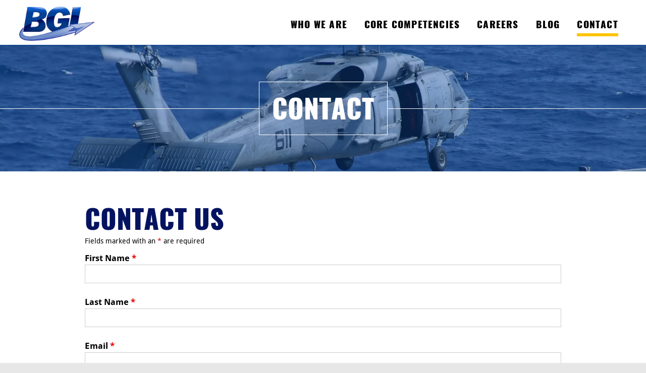

--- FILE ---
content_type: text/css
request_url: https://www.bgi-llc.com/wp-content/themes/bgi/style.css?ver=20220106
body_size: 7139
content:
/*!
Theme Name: BGI
Theme URI: http://www.mm4solutions.com/
Author: Millennium Marketing Solutions
Author URI: http://www.mm4solutions.com/
Description: Responsive WordPress theme designed and developed for BGI. This theme is built on Sass. Please edit Sass files and recompile to change styling.
Version: 1.0.0
License: GNU General Public License v2 or later
License URI: LICENSE
Text Domain: bgi

This theme, like WordPress, is licensed under the GPL.
Use it to make something cool, have fun, and share what you've learned with others.

BGI is based on Underscores https://underscores.me/, (C) 2012-2017 Automattic, Inc.
Underscores is distributed under the terms of the GNU GPL v2 or later.

Normalizing styles have been helped along thanks to the fine work of
Nicolas Gallagher and Jonathan Neal https://necolas.github.io/normalize.css/
*/@font-face{font-family:"DroidSans";src:url("fonts/DroidSans.eot?#iefix") format("embedded-opentype"),url("fonts/DroidSans.woff") format("woff"),url("fonts/DroidSans.ttf") format("truetype"),url("fonts/DroidSans.svg#DroidSans") format("svg");font-weight:normal;font-style:normal}@font-face{font-family:"DroidSans-Bold";src:url("fonts/DroidSans-Bold.eot?#iefix") format("embedded-opentype"),url("fonts/DroidSans-Bold.woff") format("woff"),url("fonts/DroidSans-Bold.ttf") format("truetype"),url("fonts/DroidSans-Bold.svg#DroidSans-Bold") format("svg");font-weight:normal;font-style:normal}@font-face{font-family:"Oswald-Heavy";src:url("fonts/Oswald-Heavy.eot?#iefix") format("embedded-opentype"),url("fonts/Oswald-Heavy.woff") format("woff"),url("fonts/Oswald-Heavy.ttf") format("truetype"),url("fonts/Oswald-Heavy.svg#Oswald-Heavy") format("svg");font-weight:normal;font-style:normal}@font-face{font-family:"Oswald-DemiBold";src:url("fonts/Oswald-DemiBold.eot?#iefix") format("embedded-opentype"),url("fonts/Oswald-DemiBold.woff") format("woff"),url("fonts/Oswald-DemiBold.ttf") format("truetype"),url("fonts/Oswald-DemiBold.svg#Oswald-DemiBold") format("svg");font-weight:normal;font-style:normal}/*! normalize.css v8.0.0 | MIT License | github.com/necolas/normalize.css */html{line-height:1.15;-webkit-text-size-adjust:100%}body{margin:0}h1,figure.page-feature figcaption,figure.page-feature div{font-size:2em;margin:.67em 0}hr{box-sizing:content-box;height:0;overflow:visible}pre{font-family:monospace,monospace;font-size:1em}a{background-color:transparent}abbr[title]{border-bottom:none;text-decoration:underline;-webkit-text-decoration:underline dotted;text-decoration:underline dotted}b,strong{font-weight:bolder}code,kbd,samp{font-family:monospace,monospace;font-size:1em}small,.nf-form-fields-required{font-size:80%}sub,sup{font-size:75%;line-height:0;position:relative;vertical-align:baseline}sub{bottom:-0.25em}sup{top:-0.5em}img{border-style:none}button,input,optgroup,select,textarea{font-family:inherit;font-size:100%;line-height:1.15;margin:0}button,input{overflow:visible}button,select{text-transform:none}button,[type=button],[type=reset],[type=submit]{-webkit-appearance:button}button::-moz-focus-inner,[type=button]::-moz-focus-inner,[type=reset]::-moz-focus-inner,[type=submit]::-moz-focus-inner{border-style:none;padding:0}button:-moz-focusring,[type=button]:-moz-focusring,[type=reset]:-moz-focusring,[type=submit]:-moz-focusring{outline:1px dotted ButtonText}fieldset{padding:.35em .75em .625em}legend{box-sizing:border-box;color:inherit;display:table;max-width:100%;padding:0;white-space:normal}progress{vertical-align:baseline}textarea{overflow:auto}[type=checkbox],[type=radio]{box-sizing:border-box;padding:0}[type=number]::-webkit-inner-spin-button,[type=number]::-webkit-outer-spin-button{height:auto}[type=search]{-webkit-appearance:textfield;outline-offset:-2px}[type=search]::-webkit-search-decoration{-webkit-appearance:none}::-webkit-file-upload-button{-webkit-appearance:button;font:inherit}details{display:block}summary{display:list-item}template{display:none}[hidden]{display:none}html{font-size:17px;font-size:1.0625rem}body,button,input,select,optgroup,textarea{color:#000;font-family:"DroidSans",sans-serif;line-height:1.5}h1,figure.page-feature figcaption,figure.page-feature div,h2,h3,h4,h5,h6{clear:both}.entry-title,.page-title{margin-bottom:.375rem}h1,figure.page-feature figcaption,figure.page-feature div,.h1,h2,.h2,h3,.h3{text-transform:uppercase;font-weight:normal}h1,figure.page-feature figcaption,figure.page-feature div,.h1,h2,.h2{font-family:"Oswald-Heavy",sans-serif;color:#041360}h1,figure.page-feature figcaption,figure.page-feature div,.h1{font-size:2.375em;line-height:1}@media screen and (min-width: 36em){h1,figure.page-feature figcaption,figure.page-feature div,.h1{font-size:3.125em}}h2,.h2{font-size:1.8125em;line-height:1.125;color:#000}h3,.h3{color:#041360;font-family:"Oswald-DemiBold",sans-serif;font-size:1.25em;line-height:1.125;letter-spacing:.0625em}p{margin-bottom:1.5em;margin-top:0}dfn,cite,em,i,address{font-style:italic}strong,b,th,dt{font-weight:normal;font-family:"DroidSans-Bold",sans-serif}blockquote{margin:0 1.5em 0 0;padding:0 0 0 1.5em;border-left:5px solid #ffc400;font-size:1.1875em}address{margin:0 0 1.5em}pre{background:#eee;font-family:"Courier 10 Pitch",Courier,monospace;font-size:15px;font-size:.9375rem;line-height:1.6;margin-bottom:1.6em;max-width:100%;overflow:auto;padding:1.6em}code,kbd,tt,var{font-family:Monaco,Consolas,"Andale Mono","DejaVu Sans Mono",monospace;font-size:15px;font-size:.9375rem}abbr,acronym{border-bottom:1px dotted #666;cursor:help}mark,ins{background:#fff9c0;text-decoration:none}big{font-size:125%}html{box-sizing:border-box}*,*:before,*:after{box-sizing:inherit}body{background:#e7e7e8}hr{background-color:#ffc400;border:0;height:5px;margin-bottom:1.5em}ul,ol{margin:0 0 1.5em 1.25em;padding:0}@media screen and (min-width: 46.875em){ul.dbl-list,ol.dbl-list{-moz-columns:2;columns:2;list-style-position:outside;-moz-column-gap:3rem;column-gap:3rem}}.entry-content ul li,.entry-content ol li{margin-bottom:1em}ul{list-style:disc}ol{list-style:decimal}li>ul,li>ol{margin-bottom:0;margin-left:1.5em}dd{margin:0 1.5em 1.5em}img{height:auto;max-width:100%}figure{margin:1em 0}table{margin:0 0 1.5em;width:100%}button,.btn,input[type=button],input[type=reset],input[type=submit]{padding:.5em 1.5em;border:0;border-radius:0;background:#ffc400;color:#000;font-family:"Oswald-Heavy",sans-serif;font-size:1.1875em;line-height:1;text-transform:uppercase;transition:background .25s ease-in-out}button:hover,.btn:hover,input[type=button]:hover,input[type=reset]:hover,input[type=submit]:hover{cursor:pointer;background:#ffdc66}input[type=text],input[type=email],input[type=url],input[type=password],input[type=search],input[type=number],input[type=tel],input[type=range],input[type=date],input[type=month],input[type=week],input[type=time],input[type=datetime],input[type=datetime-local],input[type=color],textarea{color:#666;border:1px solid #ccc;border-radius:0;padding:5px}input[type=text]:focus,input[type=email]:focus,input[type=url]:focus,input[type=password]:focus,input[type=search]:focus,input[type=number]:focus,input[type=tel]:focus,input[type=range]:focus,input[type=date]:focus,input[type=month]:focus,input[type=week]:focus,input[type=time]:focus,input[type=datetime]:focus,input[type=datetime-local]:focus,input[type=color]:focus,textarea:focus{color:#111}select{padding:5px;border:1px solid #ccc}textarea{width:100%}.nf-before-form-content{margin-bottom:.75rem}.nf-field-label label{font-weight:normal !important;font-family:"DroidSans-Bold",sans-serif}.label-above .nf-field-label{margin-bottom:0 !important}.entry-content form{margin-bottom:3rem}a{color:#003e93}a:visited{color:#003e93}a:hover,a:focus,a:active{color:#0054c6;text-decoration:none}a:focus{outline:thin dotted}a:hover,a:active{outline:0}.entry-title a{color:#041360;text-decoration:none}.entry-title a:hover{color:#003e93}#main-navigation{position:absolute;top:100%;left:0;right:0;z-index:-1;transition:transform .5s ease-in-out;transform:translateY(-9999em)}@media screen and (min-width: 75em){#main-navigation{transform:none !important;position:relative;z-index:1;margin-left:auto}#main-navigation>ul{display:flex}#main-navigation>ul>li{margin:0 .5rem}}#main-navigation.active{transform:translateY(0) !important}@media screen and (min-width: 75em){#main-navigation.active{transform:none !important}}#main-navigation>ul>li>ul{max-height:0;overflow:hidden;transition:max-height .25s}@media screen and (min-width: 75em){#main-navigation>ul>li>ul{max-height:none;transition:opacity .375s;opacity:0}}#main-navigation ul{list-style:none;margin:0}#main-navigation ul ul{z-index:99999}@media screen and (min-width: 75em){#main-navigation ul ul{position:absolute;top:100%;left:-999em}}#main-navigation ul ul ul{left:-999em;top:0}#main-navigation ul ul li:hover>ul,#main-navigation ul ul li.focus>ul{left:100%}#main-navigation ul ul a{font-family:"DroidSans",sans-serif;text-transform:none;letter-spacing:normal;background:#aac6f4;color:#003e93}@media screen and (min-width: 75em){#main-navigation ul ul a{margin-top:0;margin-bottom:0;padding:.75rem;width:200px;font-size:.9375em;background:#041360;border:none !important}#main-navigation ul ul a,#main-navigation ul ul a:hover{color:#fff}#main-navigation ul ul a:hover{transition:background .375s;background:#003e93}}#main-navigation ul ul .current_page_item>a,#main-navigation ul ul .current-menu-item>a{background:#003e93;color:#fff}@media screen and (min-width: 75em){#main-navigation ul ul .current_page_item>a:hover,#main-navigation ul ul .current-menu-item>a:hover{color:#fff}}#main-navigation ul li:hover>ul,#main-navigation ul li.focus>ul{left:auto;opacity:1}#main-navigation li{position:relative;border-bottom:1px solid #fff}@media screen and (min-width: 75em){#main-navigation li{border-bottom:0}}#main-navigation ul>li:last-of-type(){border-bottom:0}#main-navigation a{display:block;padding:.5rem 3.5rem .5rem 1.5rem;background:#041360;color:#fff;font-family:"Oswald-Heavy",sans-serif;text-transform:uppercase;font-size:1.125em;letter-spacing:.0625em;text-decoration:none}@media screen and (min-width: 75em){#main-navigation a{padding:.25rem 0;margin:.5rem;color:#000;background:transparent;border-bottom:6px solid #fff}#main-navigation a:hover{color:#003e93}}#main-navigation .current_page_item>a,#main-navigation .current-menu-item>a{background:#003e93}#main-navigation .current_page_item>a:hover,#main-navigation .current-menu-item>a:hover{cursor:text}@media screen and (min-width: 75em){#main-navigation .current_page_item>a,#main-navigation .current-menu-item>a{background:transparent;border-bottom:6px solid #ffc400}#main-navigation .current_page_item>a:hover,#main-navigation .current-menu-item>a:hover{color:#000}}#main-navigation .arrow{position:absolute;right:0;top:0;bottom:0;padding:0;width:55px;height:55px;background:none;color:#fff;display:flex;justify-content:center;align-items:center}@media screen and (min-width: 75em){#main-navigation .arrow{display:none}}#main-navigation .arrow:after{content:"▼︎";display:block;margin-top:-12px;font-size:.875em;transition:transform .25s,margin-top .25s}#main-navigation .arrow.active:after{transform:rotate(180deg);margin-top:-2px}.mobile-menu-toggle{position:relative;padding:0;width:35px;height:28px;margin-left:auto}@media screen and (min-width: 75em){.mobile-menu-toggle{display:none}}.mobile-menu-toggle,.mobile-menu-toggle:hover{background:none}.mobile-menu-toggle .inner,.mobile-menu-toggle:before,.mobile-menu-toggle:after{content:"";display:block;width:100%;height:4px;position:absolute;background:#000;transition:all .25s}.mobile-menu-toggle:before{top:0}.mobile-menu-toggle:after{top:100%;margin-top:-4px}.mobile-menu-toggle .inner{top:50%;margin-top:-2px}.mobile-menu-toggle.active:before{transform:rotate(45deg);top:45%}.mobile-menu-toggle.active:after{transform:rotate(-45deg);top:45%;margin-top:0}.mobile-menu-toggle.active .inner{opacity:0}#footer-navigation{margin-top:1rem}@media screen and (min-width: 46.875em){#footer-navigation{margin-top:2rem}}#footer-navigation ul{margin:1rem 0;list-style:none;display:flex;flex-wrap:wrap}@media screen and (min-width: 46.875em){#footer-navigation ul{margin:0}}#footer-navigation li{flex:0 0 50%}@media screen and (min-width: 46.875em){#footer-navigation li{flex:0 1 auto;margin-right:1.5rem}}#footer-navigation a{font-size:.875em;letter-spacing:.0625em;font-family:"Oswald-Heavy",sans-serif;color:#000;text-decoration:none;text-transform:uppercase}#footer-navigation a:hover{color:#003e93}.social-media{margin-top:.5rem}@media screen and (min-width: 46.875em){.social-media{margin-top:2rem;margin-left:auto}}.social-media ul{list-style:none;margin:0;display:flex;justify-content:center}.social-media li{margin:0 .25rem}.social-media a{display:block;width:20px;height:20px;overflow:hidden;text-indent:100%;white-space:nowrap;background-image:url(imgs/sprite-social-media-icons.svg);background-size:auto 150%;background-repeat:no-repeat;border:1px solid #e7e7e8;transition:opacity .25s}.social-media a:hover{opacity:.5}.social-media .fb a{background-position:-4px -4px}.social-media .tw a{background-position:-29px -4px}.social-media .insta a{background-position:-166px -4px}.social-media .yt a{width:25px;background-position:-110px -4px}.social-media .goo a{width:25px;background-position:-56px -4px}.social-media .linked a{background-position:-85px -4px}.social-media .pin a{background-position:-139px -4px}.site-main .comment-navigation,.site-main .posts-navigation,.site-main .post-navigation{margin-left:1.5rem;margin-right:1.5rem;margin-bottom:1.5em;overflow:hidden}@media screen and (min-width: 46.875em){.site-main .comment-navigation,.site-main .posts-navigation,.site-main .post-navigation{margin-left:2.25rem;margin-right:2.25rem}}.single .comment-navigation,.single .posts-navigation,.single .post-navigation{padding-top:1rem;border-top:10px solid #ffc400}.comment-navigation .nav-previous,.posts-navigation .nav-previous,.post-navigation .nav-previous{float:left;width:50%}.comment-navigation .nav-next,.posts-navigation .nav-next,.post-navigation .nav-next{float:right;text-align:right;width:50%}.screen-reader-text{border:0;clip:rect(1px, 1px, 1px, 1px);-webkit-clip-path:inset(50%);clip-path:inset(50%);height:1px;margin:-1px;overflow:hidden;padding:0;position:absolute !important;width:1px;word-wrap:normal !important}.screen-reader-text:focus{background-color:#f1f1f1;border-radius:3px;box-shadow:0 0 2px 2px rgba(0,0,0,.6);clip:auto !important;-webkit-clip-path:none;clip-path:none;color:#21759b;display:block;font-size:14px;font-size:.875rem;font-weight:bold;height:auto;left:5px;line-height:normal;padding:15px 23px 14px;text-decoration:none;top:5px;width:auto;z-index:100000}#content[tabindex="-1"]:focus{outline:0}.alignleft{display:inline;float:left;margin-right:1.5em}.alignright{display:inline;float:right;margin-left:1.5em}.aligncenter{clear:both;display:block;margin-left:auto;margin-right:auto}.clear:before,.clear:after,.entry-content:before,.entry-content:after,.comment-content:before,.comment-content:after,.site-header:before,.site-header:after,.site-content:before,.site-content:after,.site-footer:before,.site-footer:after{content:"";display:table;table-layout:fixed}.clear:after,.entry-content:after,.comment-content:after,.site-header:after,.site-content:after,.site-footer:after{clear:both}.widget{margin:0 0 1.5em;padding-left:1.5rem;padding-right:1.5rem}@media screen and (min-width: 46.875em){.widget{padding-left:2.25rem;padding-right:2.25rem}}.widget select{max-width:100%}.widget:first-of-type .widget-title{margin-top:0}#content{background:#fff;padding-bottom:2rem}.home #content{padding-bottom:0}.wrapper{margin:0 auto;max-width:60em}@media screen and (min-width: 59.375em){.single #content>.flex,.archive #content>.flex,.blog #content>.flex{display:flex}.single #content>.flex #secondary,.archive #content>.flex #secondary,.blog #content>.flex #secondary{width:30%;order:1;margin-top:2.5rem}.single #content>.flex #primary,.archive #content>.flex #primary,.blog #content>.flex #primary{width:65%;order:5}}@media screen and (min-width: 59.375em){.blog #content>.flex #secondary{margin-top:1rem}}.sticky{display:block}.page-title,.error404 .page-content{margin-left:1.5rem;margin-right:1.5rem}@media screen and (min-width: 46.875em){.page-title,.error404 .page-content{margin-left:2.25rem;margin-right:2.25rem}}.hentry{margin-left:1.5rem;margin-right:1.5rem;margin-bottom:1.5em}@media screen and (min-width: 46.875em){.hentry{margin-left:2.25rem;margin-right:2.25rem}}.blog .hentry,.archive .hentry,.search .hentry{border-bottom:10px solid #ffc400;padding-bottom:1.5rem}.updated:not(.published){display:none}.entry-meta{margin:1rem 0}.entry-meta a{text-decoration:none;color:#000}.entry-meta a:hover{cursor:text}.entry-meta .cat-links,.entry-meta .author{margin-left:.5rem;padding-left:.5rem;border-left:1px solid #000}.entry-meta .cat-links a:hover{cursor:pointer;color:#003e93}.more-link{display:table}.page-links{clear:both;margin:0 0 1.5em}.testimonials-carousel-wrapper{padding-left:1.5rem;padding-right:1.5rem;overflow-x:hidden}@media screen and (min-width: 46.875em){.testimonials-carousel-wrapper{padding-left:2.25rem;padding-right:2.25rem}}.testimonials-carousel-wrapper:before{content:"";display:block;height:75px;margin:0 auto 1rem;background:center center/contain url(imgs/testimonial-carousel-graphic.svg) no-repeat}@media screen and (min-width: 75em){.testimonials-carousel-wrapper:before{height:90px}}.testimonials-carousel-wrapper .main-carousel{position:relative;max-width:45em;margin:0 auto 1.5rem;background:#c5d8f7;border:1px solid #041360}@media screen and (min-width: 75em){.testimonials-carousel-wrapper .main-carousel{max-width:54em}}.testimonials-carousel-wrapper .main-carousel:before,.testimonials-carousel-wrapper .main-carousel:after{content:"";position:absolute;display:block;height:1px;width:9999em;background:#041360;top:50%;z-index:1}.testimonials-carousel-wrapper .main-carousel:before{left:-50em}.testimonials-carousel-wrapper .main-carousel:after{right:-50em}.testimonials-carousel-wrapper .flickity-slider{display:flex;align-items:center;position:relative;z-index:3}.testimonials-carousel-wrapper .carousel-cell{width:100%;padding:1.5rem 3.5rem;color:#041360;font-family:"Oswald-DemiBold",sans-serif;font-size:1.1875em;letter-spacing:.03125em;text-transform:uppercase;text-align:center;background:#c5d8f7}@media screen and (min-width: 75em){.testimonials-carousel-wrapper .carousel-cell{padding:2.5rem 5.5rem}}.testimonials-carousel-wrapper>.btn{display:table;margin:1.5rem auto;color:#000;text-decoration:none}.testimonials-carousel-wrapper .flickity-prev-next-button{padding:0;z-index:5}.testimonials-carousel-wrapper .flickity-prev-next-button,.testimonials-carousel-wrapper .flickity-prev-next-button:hover{background:none}@media screen and (min-width: 75em){.testimonials-carousel-wrapper .flickity-prev-next-button{width:60px;height:60px}}.testimonials-carousel-wrapper .flickity-prev-next-button.next{right:3px}@media screen and (min-width: 75em){.testimonials-carousel-wrapper .flickity-prev-next-button.next{right:16px}}.testimonials-carousel-wrapper .flickity-prev-next-button.previous{left:3px}@media screen and (min-width: 75em){.testimonials-carousel-wrapper .flickity-prev-next-button.previous{left:16px}}.testimonials-carousel-wrapper .flickity-button-icon{fill:#041360}.flexible-highlight-links{margin:0 auto 3rem;max-width:84em}.flexible-highlight-links ul{list-style:none;margin:0}@media screen and (min-width: 46.875em){.flexible-highlight-links ul{display:flex;flex-wrap:wrap;justify-content:center}}.flexible-highlight-links li{overflow:hidden;padding:6rem 1.5rem;position:relative;display:flex;flex-direction:column;justify-content:center;align-items:center;border-bottom:1px solid #fff}@media screen and (min-width: 46.875em){.flexible-highlight-links li{flex:0 0 50%}.flexible-highlight-links li:nth-child(odd){border-right:1px solid #fff}}.flexible-highlight-links li:after{content:"";display:block;position:absolute;left:0;right:0;top:0;bottom:0;z-index:2;background:rgba(0,62,147,.66)}.flexible-highlight-links li img{display:block;-o-object-fit:cover;object-fit:cover;font-family:"object-fit: cover";width:100%;height:100%;position:absolute;z-index:1;left:0;top:0}.flexible-highlight-links li span,.flexible-highlight-links li .btn{position:relative;z-index:3}.flexible-highlight-links li span{display:block;margin-bottom:.75rem;font-family:"Oswald-Heavy",sans-serif;font-size:1.875em;line-height:1.125;color:#fff;text-transform:uppercase;text-align:center}.flexible-highlight-links li .btn{margin-top:.75rem;text-decoration:none;color:#000}@media screen and (min-width: 75em){.flexible-highlight-links ul.three-col li{flex:0 0 33.333%}.flexible-highlight-links ul.three-col li:nth-child(odd),.flexible-highlight-links ul.three-col li:nth-child(even){border-right:1px solid #fff}.flexible-highlight-links ul.three-col li:nth-child(3n+3){border-right:none}}.flexible-staff-listing{margin-top:2rem;max-width:60em}@media screen and (min-width: 36em){.flexible-staff-listing{display:flex;flex-wrap:wrap}}@media screen and (min-width: 75em){.flexible-staff-listing{max-width:90em}}.flexible-staff-listing .staff-member{padding-left:1.5rem;padding-right:1.5rem;margin-bottom:1rem}@media screen and (min-width: 46.875em){.flexible-staff-listing .staff-member{padding-left:2.25rem;padding-right:2.25rem}}@media screen and (min-width: 36em){.flexible-staff-listing .staff-member{flex:0 0 50%}}@media screen and (min-width: 59.375em){.flexible-staff-listing .staff-member{flex:0 0 33.333%}}@media screen and (min-width: 59.375em){.flexible-staff-listing .staff-member{flex:0 0 25%}}.flexible-staff-listing .staff-member img{width:100%}.flexible-staff-listing .bio{font-size:.875em;line-height:1.4375}.flexible-additional-content{padding-left:1.5rem;padding-right:1.5rem}@media screen and (min-width: 46.875em){.flexible-additional-content{padding-left:2.25rem;padding-right:2.25rem}}.front-page-overviews{padding-left:1.5rem;padding-right:1.5rem;padding-top:1rem;padding-bottom:.5rem;background:url(imgs/bkgd-topography.svg) #e7e7e8;border-bottom:2px solid #000}@media screen and (min-width: 46.875em){.front-page-overviews{padding-left:2.25rem;padding-right:2.25rem}}.front-page-overviews>.wrapper{max-width:78em}@media screen and (min-width: 59.375em){.front-page-overviews>.wrapper{display:flex;flex-wrap:wrap;justify-content:space-between}.front-page-overviews>.wrapper section{flex:0 0 47.5%}.front-page-overviews>.wrapper section:nth-child(odd)>div{padding-right:4.5rem}.front-page-overviews>.wrapper section:nth-child(even)>div{padding-left:4.5rem}}@media screen and (min-width: 75em){.front-page-overviews>.wrapper section{flex:0 0 42.5%}}.front-page-overviews .btn{display:table;text-decoration:none;color:#000}.front-page-overviews section{margin-bottom:3.5rem}.front-page-overviews section:nth-child(even){text-align:right}.front-page-overviews section:nth-child(even) .btn{margin-left:auto}.front-page-overviews section p:last-of-type{margin-bottom:.5rem}.front-page-overviews .section-title{margin-bottom:.375rem}.front-page-feeds{padding-top:2.5rem;padding-bottom:1rem;position:relative}.front-page-feeds .section-header{padding-left:1.5rem;padding-right:1.5rem;margin-left:auto;margin-right:auto;margin-top:0;max-width:22.5em;text-align:center}@media screen and (min-width: 46.875em){.front-page-feeds .section-header{padding-left:2.25rem;padding-right:2.25rem}}.front-page-feeds .section-header span{display:block;margin-bottom:.5rem;font-family:"Oswald-DemiBold",sans-serif;font-size:.5em;letter-spacing:.0625em}.front-page-feeds .hentry{padding-top:2rem;padding-bottom:2rem;margin-top:0;margin-bottom:0;border-bottom:10px solid #ffc400;position:relative}.front-page-feeds .hentry>div{position:relative;z-index:3}.front-page-feeds .hentry:first-of-type{padding-top:0}.front-page-feeds .hentry:last-of-type{border-bottom:none}.front-page-feeds .hentry p:last-of-type{margin-bottom:0}@media screen and (min-width: 75em){.front-page-feeds .hentry:before{content:"";display:block;position:absolute;z-index:2;background-size:100% auto;background-repeat:no-repeat}.front-page-feeds .hentry:nth-child(n):before{background-image:url(imgs/front-page-feed-drone.svg);width:290px;height:288px;right:-150px;top:-100px}.front-page-feeds .hentry:nth-child(2n+1):before{background-image:url(imgs/front-page-feed-plane.svg);width:330px;height:250px;left:-275px;top:-10px;transform:rotate(10deg)}.front-page-feeds .hentry:nth-child(3n+1):before{background-image:url(imgs/front-page-feed-helicopter.svg);width:304px;height:175px;right:-225px;top:-15px}}.front-page-feeds .cat-title,.front-page-feeds .article-title{margin-top:0}.front-page-feeds .cat-title{margin-bottom:.875rem}.front-page-feeds .article-title{margin-bottom:.5rem}.front-page-feeds .article-title a{color:#041360;text-decoration:none}.front-page-feeds .article-title a:hover{color:#003e93}.front-page-feeds .click-through{color:#041360}.front-page-highlight-links{padding-top:2.5rem;padding-bottom:2.5rem;background:#aac6f4}@media screen and (min-width: 46.875em){.front-page-highlight-links{padding-top:4.5rem;padding-bottom:4.5rem}}.front-page-highlight-links .section-header{padding-left:1.5rem;padding-right:1.5rem;margin-left:auto;margin-right:auto;margin-top:0;max-width:22.5em;text-align:center}@media screen and (min-width: 46.875em){.front-page-highlight-links .section-header{padding-left:2.25rem;padding-right:2.25rem}}.front-page-highlight-links .section-header span{display:block;margin-bottom:.5rem;font-family:"Oswald-DemiBold",sans-serif;font-size:.5em;letter-spacing:.0625em}.front-page-highlight-links .list-wrapper{position:relative;padding-left:1.5rem;padding-right:1.5rem}@media screen and (min-width: 46.875em){.front-page-highlight-links .list-wrapper{padding-left:2.25rem;padding-right:2.25rem}}.front-page-highlight-links .list-wrapper span.left,.front-page-highlight-links .list-wrapper span.right{content:"";display:block;position:absolute;z-index:1;top:50%;width:0;height:1px;background:#fff;transition:all .75s}.front-page-highlight-links .list-wrapper span.left{left:0}.front-page-highlight-links .list-wrapper span.right{right:0}.front-page-highlight-links ul{list-style:none;margin:0 auto;position:relative;z-index:2;justify-content:center}.front-page-highlight-links ul.col-even{max-width:75em}.front-page-highlight-links ul.col-odd{max-width:60em}.front-page-highlight-links li{border:1px solid #fff;border-bottom:none}.front-page-highlight-links a{position:relative;padding:5.75rem 2rem 3rem;display:block;color:#000;background:rgba(255,255,255,.25);font-family:"Oswald-Heavy",sans-serif;font-size:1.75em;line-height:1.125;text-transform:uppercase;text-decoration:none;text-align:center;transition:color .25s,background .25s}.front-page-highlight-links a:before{content:"";position:absolute;width:45px;height:45px;display:block;top:2.75rem;left:50%;background:url(imgs/sprite-ui-icons.svg) no-repeat;background-size:100% auto;transform:translateX(-50%);transition:background .25s}.front-page-highlight-links a:hover{color:#041360;background:rgba(255,255,255,.15)}.front-page-highlight-links a:hover:before{background-position:0 -45px}.front-page-highlight-links li:last-child{border-bottom:1px solid #fff}@media screen and (min-width: 46.875em){.front-page-highlight-links .col-odd li,.front-page-highlight-links .col-even li{display:flex;flex-direction:column;justify-content:flex-end}.front-page-highlight-links .col-odd a,.front-page-highlight-links .col-even a{height:100%}}@media screen and (min-width: 46.875em){.front-page-highlight-links .col-odd{display:flex}.front-page-highlight-links .col-odd li{flex:0 0 33.333%;border-bottom:1px solid #fff;border-right:none}.front-page-highlight-links .col-odd li:last-child{border-right:1px solid #fff}}@media screen and (min-width: 46.875em){.front-page-highlight-links .col-even{display:flex;flex-wrap:wrap}.front-page-highlight-links .col-even li{flex:0 0 50%;border-right:none}.front-page-highlight-links .col-even li:nth-child(even){border-right:1px solid #fff}.front-page-highlight-links .col-even li:nth-child(3n){border-bottom:1px solid #fff}}@media screen and (min-width: 59.375em){.front-page-highlight-links .col-even li{flex:0 0 25%;border-bottom:1px solid #fff;border-right:1px solid #fff;border-left:none}.front-page-highlight-links .col-even li:first-child{border-left:1px solid #fff}}.home #page{overflow-x:hidden}.home .section-img-wrapper{position:absolute;left:0;right:0}.home .section-divider-img{display:block;width:95%;margin:0 auto;max-width:1200px}.comment-content a{word-wrap:break-word}.bypostauthor{display:block}#comments{padding-left:1.5rem;padding-right:1.5rem}@media screen and (min-width: 46.875em){#comments{padding-left:2.25rem;padding-right:2.25rem}}.infinite-scroll .posts-navigation,.infinite-scroll.neverending .site-footer{display:none}.infinity-end.neverending .site-footer{display:block}.page-content .wp-smiley,.entry-content .wp-smiley,.comment-content .wp-smiley{border:none;margin-bottom:0;margin-top:0;padding:0}embed,iframe,object{max-width:100%}.custom-logo-link{display:inline-block}.single .post-thumbnail{margin-top:2.5rem}figure.page-feature{margin:0;height:100vw;max-height:250px;overflow:hidden;position:relative;display:flex;flex-wrap:wrap;align-items:center;justify-content:center}.home figure.page-feature{max-height:450px;height:100vh}.blog figure.page-feature,.archive figure.page-feature,.search figure.page-feature{margin-bottom:2.5rem}figure.page-feature:after{content:"";display:block;position:absolute;left:0;right:0;top:0;bottom:0;z-index:2;background:rgba(0,62,147,.45)}.home figure.page-feature:after{background:rgba(0,62,147,.55)}figure.page-feature figcaption,figure.page-feature div{z-index:3;max-width:75vw;margin:0;padding:1.5rem;text-align:center;color:#fff;border:1px solid #fff}figure.page-feature figcaption h1,figure.page-feature figcaption figcaption,figure.page-feature figcaption div,figure.page-feature div h1,figure.page-feature div figcaption,figure.page-feature div div{font-size:1em;color:#fff}.home figure.page-feature figcaption,.home figure.page-feature div{padding:.375rem .75rem;margin-top:2rem;margin-bottom:2rem;max-width:85vw;font-size:2.5em}@media screen and (min-width: 46.875em){.home figure.page-feature figcaption,.home figure.page-feature div{max-width:10.5em;font-size:3.5em;padding:.375rem 3rem}.home figure.page-feature figcaption .btn,.home figure.page-feature div .btn{font-size:.375em}}figure.page-feature figcaption .caption-rule,figure.page-feature div .caption-rule{content:"";display:block;position:absolute;top:50%;width:0;z-index:2;height:1px;background:#fff;transition:all .75s}figure.page-feature figcaption .caption-rule.left,figure.page-feature div .caption-rule.left{left:0}figure.page-feature figcaption .caption-rule.right,figure.page-feature div .caption-rule.right{right:0}figure.page-feature .btn{margin:1em auto;display:table;font-size:.5em;text-decoration:none;color:#000}@media screen and (min-height: 48em){figure.page-feature{max-height:325px}}@media screen and (min-height: 60em){figure.page-feature{max-height:400px}.home figure.page-feature{max-height:600px}}@media screen and (min-width: 75em){figure.page-feature,.blog figure.page-feature,.archive figure.page-feature,.search figure.page-feature{margin-bottom:4rem}.home figure.page-feature{margin-bottom:0}}figure.page-feature img{display:block;-o-object-fit:cover;object-fit:cover;font-family:"object-fit: cover";width:100%;height:100%;position:absolute;left:0;top:0}.wp-caption{margin-bottom:1.5em;max-width:100%}.wp-caption img[class*=wp-image-]{display:block;margin-left:auto;margin-right:auto}.wp-caption .wp-caption-text{margin:.8075em 0}.wp-caption-text{text-align:center;font-size:.8125em}.gallery{margin-bottom:1.5em}.gallery-item{display:inline-block;text-align:center;vertical-align:top;width:100%}.gallery-columns-2 .gallery-item{max-width:50%}.gallery-columns-3 .gallery-item{max-width:33.33%}.gallery-columns-4 .gallery-item{max-width:25%}.gallery-columns-5 .gallery-item{max-width:20%}.gallery-columns-6 .gallery-item{max-width:16.66%}.gallery-columns-7 .gallery-item{max-width:14.28%}.gallery-columns-8 .gallery-item{max-width:12.5%}.gallery-columns-9 .gallery-item{max-width:11.11%}.gallery-caption{display:block}/*! Flickity v2.1.2
https://flickity.metafizzy.co
---------------------------------------------- */.flickity-enabled{position:relative}.flickity-enabled:focus{outline:none}.flickity-viewport{overflow:hidden;position:relative;height:100%}.flickity-slider{position:absolute;width:100%;height:100%}.flickity-enabled.is-draggable{-webkit-tap-highlight-color:transparent;tap-highlight-color:transparent;-webkit-user-select:none;-moz-user-select:none;-ms-user-select:none;user-select:none}.flickity-enabled.is-draggable .flickity-viewport{cursor:move;cursor:-webkit-grab;cursor:grab}.flickity-enabled.is-draggable .flickity-viewport.is-pointer-down{cursor:-webkit-grabbing;cursor:grabbing}.flickity-button{position:absolute;background:rgba(255,255,255,.75);border:none;color:#333}.flickity-button:hover{background:#fff;cursor:pointer}.flickity-button:focus{outline:none;box-shadow:0 0 0 5px #19f}.flickity-button:active{opacity:.6}.flickity-button:disabled{opacity:.3;cursor:auto;pointer-events:none}.flickity-button-icon{fill:#333}.flickity-prev-next-button{top:50%;width:44px;height:44px;border-radius:50%;transform:translateY(-50%)}.flickity-prev-next-button.previous{left:10px}.flickity-prev-next-button.next{right:10px}.flickity-rtl .flickity-prev-next-button.previous{left:auto;right:10px}.flickity-rtl .flickity-prev-next-button.next{right:auto;left:10px}.flickity-prev-next-button .flickity-button-icon{position:absolute;left:20%;top:20%;width:60%;height:60%}.flickity-page-dots{position:absolute;width:100%;bottom:-25px;padding:0;margin:0;list-style:none;text-align:center;line-height:1}.flickity-rtl .flickity-page-dots{direction:rtl}.flickity-page-dots .dot{display:inline-block;width:10px;height:10px;margin:0 8px;background:#333;border-radius:50%;opacity:.25;cursor:pointer}.flickity-page-dots .dot.is-selected{opacity:1}#masthead{position:relative;z-index:5;border-bottom:1px solid #003e93}#masthead>div{padding-left:1.5rem;padding-right:1.5rem;padding-top:.75rem;padding-bottom:.5rem;display:flex;align-items:center;background:#fff}@media screen and (min-width: 46.875em){#masthead>div{padding-left:2.25rem;padding-right:2.25rem}}@media screen and (min-width: 75em){#masthead>div{align-items:flex-end}}#masthead a[rel=home] img{display:block;max-width:100px}@media screen and (min-width: 46.875em){#masthead a[rel=home] img{max-width:150px}}#colophon{padding-left:1.5rem;padding-right:1.5rem;padding-top:3rem;padding-bottom:3rem}@media screen and (min-width: 46.875em){#colophon{padding-left:2.25rem;padding-right:2.25rem}}#colophon .custom-logo-link{display:table;margin:0 auto}#colophon .custom-logo{max-width:125px}#colophon .mission-header{position:relative;margin-bottom:0;text-align:center;letter-spacing:normal}#colophon .mission-header:after{content:"";display:block;margin:1rem auto;width:35px;height:1px;background:#000}@media screen and (min-width: 46.875em){#colophon{display:flex}#colophon .custom-logo-link{margin:0 2rem 0 0}#colophon>div{margin-left:auto;display:flex;flex-wrap:wrap;max-width:39em}#colophon>div .mission{width:100%;display:flex}#colophon>div .mission>span{margin-left:1.5rem;padding-left:1.5rem;border-left:1px solid #000}#colophon .mission-header{margin-top:.25rem}#colophon .mission-header:after{display:none}}@media screen and (min-width: 75em){#colophon>div{max-width:54em}}.company-values{background:#003e93}.company-values ul{list-style:none;margin:0 auto;display:flex;flex-wrap:wrap;justify-content:center}@media screen and (min-width: 59.375em){.company-values ul{font-size:1.1875em}}.company-values li{flex:0 0 50%;display:flex;justify-content:center;align-items:center;transition:background .25s;padding:1rem;font-family:"Oswald-DemiBold",sans-serif;letter-spacing:.0625em;color:#fff;text-decoration:none;text-transform:uppercase;text-align:center}@media screen and (min-width: 46.875em){.company-values li{flex:0 1 auto;padding:2rem 1.5rem}}@media screen and (min-width: 59.375em){.company-values li{padding:2rem 2.5rem}}
/*# sourceMappingURL=style.css.map */


--- FILE ---
content_type: application/javascript
request_url: https://www.bgi-llc.com/wp-content/themes/bgi/js/min/navigation.min.js?ver=20220106
body_size: 283
content:
"use strict";function _toConsumableArray(t){if(Array.isArray(t)){for(var e=0,n=Array(t.length);e<t.length;e++)n[e]=t[e];return n}return Array.from(t)}Array.from||(Array.from=function(){var e=Object.prototype.toString,c=function(t){return"function"==typeof t||"[object Function]"===e.call(t)},r=Math.pow(2,53)-1,s=function(t){var e,n=(e=Number(t),isNaN(e)?0:0!==e&&isFinite(e)?(0<e?1:-1)*Math.floor(Math.abs(e)):e);return Math.min(Math.max(n,0),r)};return function(t){var e=Object(t);if(null==t)throw new TypeError("Array.from requires an array-like object - not null or undefined");var n,r=1<arguments.length?arguments[1]:void 0;if(void 0!==r){if(!c(r))throw new TypeError("Array.from: when provided, the second argument must be a function");2<arguments.length&&(n=arguments[2])}for(var i,o=s(e.length),a=c(this)?Object(new this(o)):new Array(o),l=0;l<o;)i=e[l],a[l]=r?void 0===n?r(i,l):r.call(n,i,l):i,l+=1;return a.length=o,a}}()),function(t,e){function r(t){return t.scrollHeight}function n(t,e){var n=r(t)+r(e)+30;t.style.transform="translateY(-"+n+"px)"}function i(){0==this.nextElementSibling.style.maxHeight?this.nextElementSibling.style.maxHeight=this.nextElementSibling.scrollHeight+"px":this.nextElementSibling.style.maxHeight=this.nextElementSibling.style.maxHeight=null,this.classList.toggle("active")}n(t,e),document.querySelector(".mobile-menu-toggle").addEventListener("click",function(){n(t,e),t.classList.toggle("active"),this.classList.toggle("active")}),[].concat(_toConsumableArray(document.querySelectorAll(".arrow"))).forEach(function(t){t.addEventListener("click",i)}),window.addEventListener("resize",function(){n(t,e)})}(document.getElementById("main-navigation"),document.getElementById("masthead"));

--- FILE ---
content_type: image/svg+xml
request_url: https://www.bgi-llc.com/wp-content/themes/bgi/imgs/sprite-social-media-icons.svg
body_size: 1390
content:
<?xml version="1.0" encoding="utf-8"?>
<!-- Generator: Adobe Illustrator 22.1.0, SVG Export Plug-In . SVG Version: 6.00 Build 0)  -->
<svg version="1.1" id="Layer_1" xmlns="http://www.w3.org/2000/svg" xmlns:xlink="http://www.w3.org/1999/xlink" x="0px" y="0px"
	 width="350px" height="50px" viewBox="0 0 350 50" style="enable-background:new 0 0 350 50;" xml:space="preserve">
<g>
	<path d="M26.9,37.5V26h3.8l0.6-4.4h-4.4v-2.8c0-1.3,0.4-2.1,2.2-2.1h2.4v-4c-0.4-0.1-1.8-0.1-3.4-0.1c-3.4,0-5.7,2.1-5.7,5.9v3.3
		h-3.8v4.4h3.8v11.4L26.9,37.5L26.9,37.5z"/>
</g>
<g>
	<path d="M55.8,34.7c0,0-0.2,0,1.1,0.9s4.8,2,8.3,2c11.6,0,17.9-9.6,17.9-17.9c0-0.2,0-0.5,0-0.7c0,0,0-0.1,0.6-0.6s1.7-1.6,2.6-2.8
		c-1.1,0.5-2.3,0.9-3.7,1c1.3-0.7,2.3-2.1,2.8-3.5c-1.2,0.7-2.6,1.2-4,1.6c-1.1-1.2-2.8-2-4.6-2c-3.5,0-6.3,2.8-6.3,6.3
		c0,0.5,0,1,0.1,1.5c-5.2-0.2-9.9-2.8-12.9-6.6c-0.5,1-0.9,2-0.9,3.2c0,2.2,1.1,4.1,2.8,5.2c-1,0-2-0.4-2.8-0.7l0,0
		c0,3,2.2,5.6,3.7,5.9c0,0,1.5,0.2,1.2,0.4C61.5,28,60.8,28,60.4,28s-0.9,0-1-0.1c0,0-0.2,0,0.2,1.2s2.7,3,4.1,3c0,0,1.3,0,0.2,0.9
		c-1.3,1.1-4,2.1-7,2.1C56.5,34.8,56,34.8,55.8,34.7"/>
</g>
<g>
	<path d="M105.3,24.4c0.1-6.5,6-12.1,12.5-11.9c3.1-0.1,6,1.2,8.4,3.1c-1,1.2-2.1,2.2-3.1,3.3c-2.9-2-6.9-2.5-9.8-0.3
		c-4,2.9-4.3,9.5-0.4,12.5c3.8,3.5,11.1,1.7,12.1-3.5c-2.4,0-4.8,0-7.2-0.1c0-1.4,0-2.9,0-4.3c4,0,8,0,12,0c0.3,3.4-0.3,6.9-2.2,9.7
		c-3.1,4.4-9.4,5.6-14.2,3.8C108.4,34.8,104.9,29.7,105.3,24.4"/>
	<path d="M137.7,19.7h3.5c0,1.2,0,2.4,0,3.5c1.2,0,2.4,0,3.5,0v3.5c-1.2,0-2.4,0-3.5,0c0,1.2,0,2.4,0,3.5h-3.5c0-1.2,0-2.4,0-3.5
		c-1.2,0-2.4,0-3.5,0v-3.5c1.2,0,2.4,0,3.5,0C137.7,22,137.7,20.9,137.7,19.7"/>
</g>
<path d="M242.4,17.9c0,0-0.4-2.5-1.4-3.5c-1.3-1.4-2.8-1.4-3.5-1.6c-4.9-0.4-12.4-0.4-12.4-0.4s-7.4,0-12.4,0.4
	c-0.6,0.1-2.2,0.1-3.5,1.6c-1,1-1.4,3.5-1.4,3.5s-0.4,2.8-0.4,5.7v2.7c0,2.8,0.4,5.7,0.4,5.7s0.4,2.5,1.4,3.5
	c1.3,1.4,3.1,1.3,3.9,1.6c2.8,0.3,12,0.4,12,0.4s7.4,0,12.4-0.4c0.6-0.1,2.2-0.1,3.5-1.6c1-1,1.4-3.5,1.4-3.5s0.4-2.8,0.4-5.7v-2.6
	C242.7,20.8,242.4,17.9,242.4,17.9z M221.4,29.7v-10l9.6,4.9L221.4,29.7z"/>
<g>
	<path d="M275,12.5c-6.8,0-12.4,5.6-12.4,12.4c0,5.1,3,9.4,7.4,11.3c-0.1-0.9,0-2,0.2-2.8c0.3-1,1.6-6.7,1.6-6.7s-0.4-0.8-0.4-2
		c0-1.9,1.1-3.2,2.4-3.2c1.2,0,1.7,0.9,1.7,1.9c0,1.2-0.7,2.8-1.2,4.4c-0.4,1.3,0.7,2.4,2,2.4c2.4,0,3.9-3,3.9-6.6
		c0-2.7-1.9-4.8-5.1-4.8c-3.8,0-6.1,2.8-6.1,5.9c0,1.1,0.4,1.9,0.8,2.4c0.3,0.3,0.3,0.4,0.2,0.7c-0.1,0.3-0.2,0.8-0.3,1
		c-0.1,0.4-0.4,0.4-0.6,0.4c-1.8-0.7-2.6-2.6-2.6-4.7c0-3.5,3-7.8,8.9-7.8c4.7,0,7.9,3.5,7.9,7.2c0,4.9-2.7,8.5-6.7,8.5
		c-1.3,0-2.6-0.7-3-1.6c0,0-0.7,2.8-0.9,3.5c-0.3,1-0.8,2-1.2,2.7c1.2,0.4,2.3,0.5,3.5,0.5c6.8,0,12.4-5.6,12.4-12.4
		C287.5,18.1,281.9,12.5,275,12.5z"/>
</g>
<g>
	<path d="M325,14.7c3.3,0,3.7,0,5.1,0.1c1.2,0.1,1.9,0.3,2.3,0.4c0.6,0.3,1,0.5,1.5,0.9c0.4,0.4,0.7,0.9,0.9,1.5
		c0.2,0.4,0.3,1.1,0.4,2.3c0.1,1.3,0.1,1.7,0.1,5.1s0,3.7-0.1,5.1c-0.1,1.2-0.3,1.9-0.4,2.3c-0.3,0.6-0.5,1-0.9,1.5
		c-0.4,0.4-0.9,0.7-1.5,0.9c-0.4,0.2-1.1,0.3-2.3,0.4c-1.3,0.1-1.7,0.1-5.1,0.1s-3.7,0-5.1-0.1c-1.2-0.1-1.9-0.3-2.3-0.4
		c-0.6-0.3-1-0.5-1.5-0.9c-0.4-0.4-0.7-0.9-0.9-1.5c-0.2-0.4-0.3-1.1-0.4-2.3c-0.1-1.3-0.1-1.7-0.1-5.1s0-3.7,0.1-5.1
		c0.1-1.2,0.3-1.9,0.4-2.3c0.3-0.6,0.5-1,0.9-1.5c0.4-0.4,0.9-0.7,1.5-0.9c0.4-0.2,1.1-0.3,2.3-0.4C321.2,14.7,321.6,14.7,325,14.7
		 M325,12.5c-3.4,0-3.8,0-5.1,0.1c-1.3,0.1-2.2,0.3-3.1,0.6c-0.8,0.3-1.5,0.8-2.1,1.5c-0.7,0.7-1.1,1.4-1.5,2.1
		c-0.3,0.8-0.5,1.7-0.6,3.1s-0.1,1.8-0.1,5.2s0,3.8,0.1,5.1s0.3,2.2,0.6,3.1c0.3,0.9,0.8,1.5,1.5,2.1c0.7,0.7,1.4,1.1,2.1,1.5
		c0.8,0.3,1.7,0.5,3.1,0.6c1.3,0.1,1.7,0.1,5.1,0.1s3.8,0,5.1-0.1c1.3-0.1,2.2-0.3,3.1-0.6c0.8-0.3,1.5-0.8,2.1-1.5
		c0.7-0.7,1.1-1.4,1.5-2.1c0.3-0.8,0.5-1.7,0.6-3.1c0.1-1.3,0.1-1.7,0.1-5.1s0-3.8-0.1-5.1c-0.1-1.3-0.3-2.2-0.6-3.1
		c-0.3-0.8-0.8-1.5-1.5-2.1s-1.4-1.1-2.1-1.5c-0.8-0.3-1.7-0.5-3.1-0.6C328.8,12.5,328.4,12.5,325,12.5L325,12.5z"/>
	<path d="M325,18.6c-3.5,0-6.4,2.8-6.4,6.4s2.8,6.4,6.4,6.4s6.4-2.8,6.4-6.4S328.5,18.6,325,18.6z M325,29.2c-2.3,0-4.2-1.9-4.2-4.2
		s1.9-4.2,4.2-4.2s4.2,1.9,4.2,4.2C329.1,27.3,327.3,29.2,325,29.2z"/>
	<circle cx="331.6" cy="18.3" r="1.5"/>
</g>
<g>
	<path d="M181.3,20.4c-2.5,0-4.2,1.4-4.9,2.7h-0.1v-2.3h-5v16.7h5.2v-8.3c0-2.2,0.4-4.3,3.1-4.3c2.7,0,2.7,2.5,2.7,4.4v8.1h5.2v-9.2
		C187.5,23.8,186.6,20.4,181.3,20.4z"/>
	<circle cx="165.5" cy="15.5" r="3"/>
	<rect x="162.9" y="20.8" width="5.2" height="16.7"/>
</g>
</svg>
